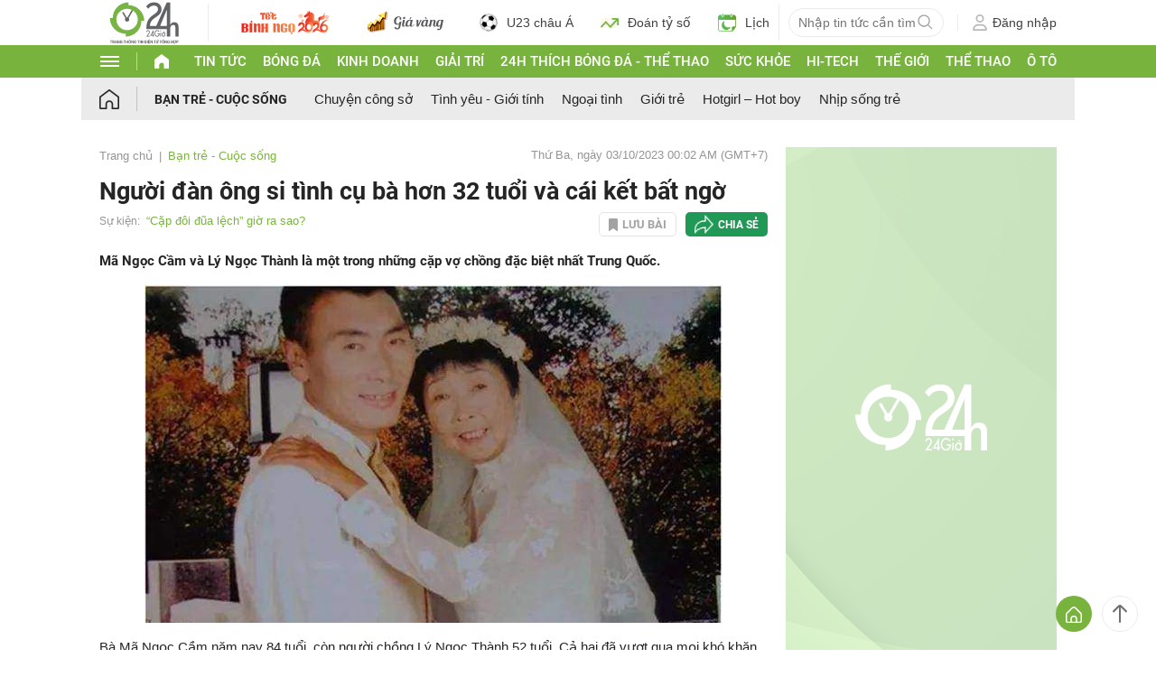

--- FILE ---
content_type: application/javascript; charset=utf-8
request_url: https://fundingchoicesmessages.google.com/f/AGSKWxXc2QCyoJYrUZzc0CXcBtaM2Ddk6VYf-IPWVl_XXFUM8OpsaulpdP_R_jD5u6HVKZq580czjU3e6tikkc_iRXrUVpl7Yw4qMeiH6C4L60qy-tjOTQCa7rviyrUdVlsag4aEfj0WhvFuF1wvr4XZ4Lo0r1m1K66I7OKlHcFzSadJOX61HSFCueS1jyGO/_.ad1.nspace/js/adz./480x70_/reklama4./sponsoredlinks?
body_size: -1293
content:
window['076a4166-1285-41b2-9c43-dd311ccf0224'] = true;